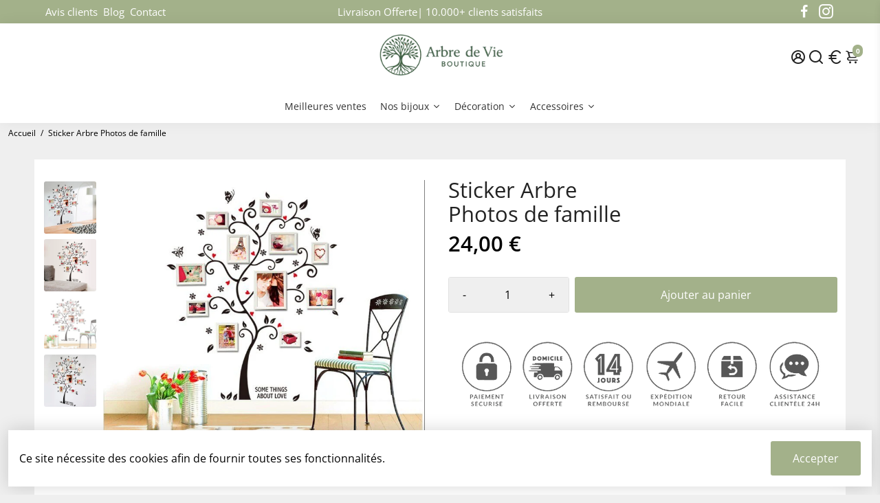

--- FILE ---
content_type: text/html; charset=utf-8
request_url: https://www.arbre-de-vie-boutique.com/collections/all?section_id=api__recently-bought
body_size: 819
content:
<div id="shopify-section-api__recently-bought" class="shopify-section">{
"names": "Marie Provost, Jean Hubert, Catherine Salon, André Unasse, Isabelle Melon, Alain Ravon, Anne Jourda, Thomas Dupuis, Louise Falite, Hugo Etendi, Denise Tubreil, Antoine Namont, Mohammed Benchaoui, Camelia Dezendi, Sarah Horlan, Nicolas Ettene, Sofiane Savrah, Soumaya Ali, Naël Mouchi, Abdel Obraque, Justine Kevin, John Vallont, Samuel Ben, Enzo Fromant, Julie Falock, Alex Levy, Leïla Sourant, Nora Numolle, Lina Raftame, Pascal Prosic","collection": [{"title": "Arbre de Vie \u003cbr\u003e 7 Chakras", "url": "/products/arbre-de-vie-7-chakras", "sale": false, "priceFormat": "59,90 €", "discountPriceFormat": "0,00 €", "image": "//www.arbre-de-vie-boutique.com/cdn/shop/products/product-image-1102174899_100x.jpg?v=1595785534"},{"title": "Arbre de Vie Feng Shui \u003cbr\u003e Améthyste", "url": "/products/arbre-de-vie-feng-shui-amethyste", "sale": false, "priceFormat": "22,90 €", "discountPriceFormat": "0,00 €", "image": "//www.arbre-de-vie-boutique.com/cdn/shop/products/product-image-1008205621_100x.jpg?v=1595785497"},{"title": "Arbre de Vie Feng Shui \u003cbr\u003e Aventurine", "url": "/products/arbre-de-vie-feng-shui-aventurine", "sale": false, "priceFormat": "22,90 €", "discountPriceFormat": "0,00 €", "image": "//www.arbre-de-vie-boutique.com/cdn/shop/products/product-image-1008205619_100x.jpg?v=1595785486"},{"title": "Arbre de Vie Feng Shui \u003cbr\u003e Citrine", "url": "/products/arbre-de-vie-feng-shui-citrine", "sale": false, "priceFormat": "22,90 €", "discountPriceFormat": "0,00 €", "image": "//www.arbre-de-vie-boutique.com/cdn/shop/products/product-image-1008205617_100x.jpg?v=1595785460"},{"title": "Arbre de Vie Feng Shui \u003cbr\u003e Coloré", "url": "/products/arbre-de-richesse-feng-shui", "sale": false, "priceFormat": "29,90 €", "discountPriceFormat": "0,00 €", "image": "//www.arbre-de-vie-boutique.com/cdn/shop/products/arbrederichessefengshui_100x.png?v=1620203710"},{"title": "Arbre de Vie Porte Bijoux \u003cbr\u003e Argent", "url": "/products/arbre-de-vie-porte-bijoux-argent", "sale": false, "priceFormat": "31,00 €", "discountPriceFormat": "0,00 €", "image": "//www.arbre-de-vie-boutique.com/cdn/shop/products/product-image-983080420_100x.jpg?v=1580465079"},{"title": "Arbre de Vie Porte Bijoux \u003cbr\u003e Blanc", "url": "/products/arbre-de-vie-porte-bijoux-blanc", "sale": false, "priceFormat": "26,00 €", "discountPriceFormat": "0,00 €", "image": "//www.arbre-de-vie-boutique.com/cdn/shop/products/product-image-1013141110_100x.jpg?v=1580419029"},{"title": "Arbre de Vie Porte Bijoux \u003cbr\u003e Bronze", "url": "/products/arbre-de-vie-porte-bijoux-bronze", "sale": false, "priceFormat": "31,00 €", "discountPriceFormat": "0,00 €", "image": "//www.arbre-de-vie-boutique.com/cdn/shop/products/product-image-983080426_100x.jpg?v=1580465065"},{"title": "Arbre de Vie Porte Bijoux \u003cbr\u003e Cuivre", "url": "/products/arbre-de-vie-porte-bijoux-cuivre", "sale": false, "priceFormat": "31,00 €", "discountPriceFormat": "0,00 €", "image": "//www.arbre-de-vie-boutique.com/cdn/shop/products/product-image-983080427_100x.jpg?v=1580465082"},{"title": "Arbre de Vie Porte Bijoux \u003cbr\u003e Métal", "url": "/products/arbre-de-vie-porte-bijoux-metal", "sale": false, "priceFormat": "31,00 €", "discountPriceFormat": "0,00 €", "image": "//www.arbre-de-vie-boutique.com/cdn/shop/products/product-image-983080424_100x.jpg?v=1580465085"},{"title": "Arbre de Vie Porte Bijoux \u003cbr\u003e Noir", "url": "/products/arbre-de-vie-porte-bijoux-noir", "sale": false, "priceFormat": "26,00 €", "discountPriceFormat": "0,00 €", "image": "//www.arbre-de-vie-boutique.com/cdn/shop/products/product-image-1013141111_100x.jpg?v=1580419032"},{"title": "Arbre Mural Décoratif", "url": "/products/arbre-mural-decoratif", "sale": false, "priceFormat": "34,90 €", "discountPriceFormat": "0,00 €", "image": "//www.arbre-de-vie-boutique.com/cdn/shop/products/product-image-1658340908_100x.jpg?v=1633852844"},{"title": "Bague Arbre de Vie \u003cbr\u003e \"Noble\"", "url": "/products/bague-arbre-de-vie-noble", "sale": false, "priceFormat": "46,00 €", "discountPriceFormat": "0,00 €", "image": "//www.arbre-de-vie-boutique.com/cdn/shop/products/baguearbredevienoble_100x.png?v=1620208454"},{"title": "Bague Arbre de Vie \u003cbr\u003e \"Yggdrasil\"", "url": "/products/bague-puissante-yggdrasil", "sale": true, "priceFormat": "30,00 €", "discountPriceFormat": "9,46 €", "image": "//www.arbre-de-vie-boutique.com/cdn/shop/products/BagueArbredeVieYggdrasil_100x.png?v=1624997018"},{"title": "Bague Arbre de Vie \u003cbr\u003e Acier", "url": "/products/bague-arbre-de-vie-celtique-acier", "sale": true, "priceFormat": "28,00 €", "discountPriceFormat": "9,98 €", "image": "//www.arbre-de-vie-boutique.com/cdn/shop/products/33948_imgOpti_size_auto_p_70_40_alt_false_100x.jpg?v=1595784922"}]
}
</div>